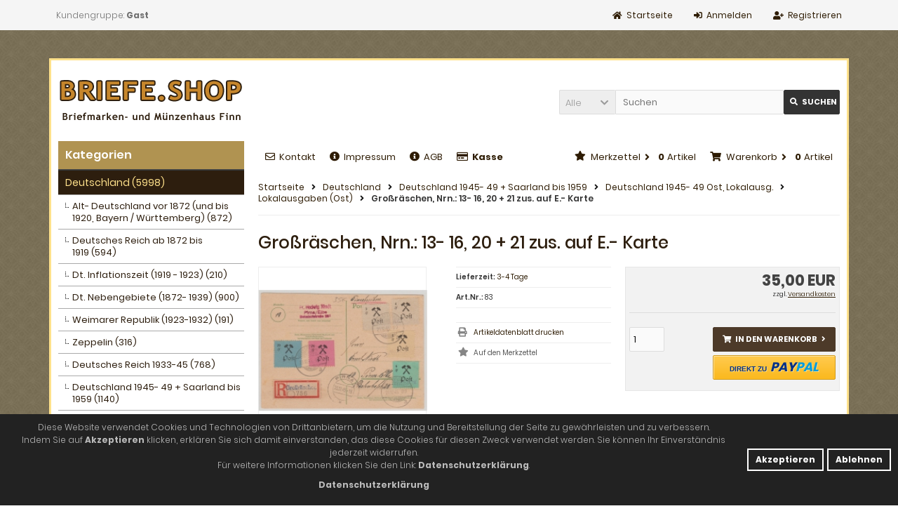

--- FILE ---
content_type: text/html; charset=utf-8
request_url: https://www.briefe.shop/Deutschland/Deutschland-1945-49-Saarland-bis-1959/Deutschland-1945-49-Ost-Lokalausg/Lokalausgaben-Ost/Grossraeschen-Nrn-13-16-20-21-zus-auf-E-Karte::65.html
body_size: 9528
content:
<!DOCTYPE html>
<html lang="de">
<head>
<meta charset="utf-8" />
<meta name="viewport" content="width=device-width, initial-scale=1.0, user-scalable=yes" />
<title>Großräschen, Nrn.: 13- 16, 20 + 21 zus. auf E.- Karte - briefe.shop | Briefmarken- und Münzenhaus Finn</title>
<meta name="keywords" content="großräschen, karte, ankuftstempel" />
<meta name="description" content="Großräschen, Nrn.: 13- 16, 20 + 21 zus. auf E.- Karte: mit Ankuftstempel aber rs. ohne Text" />
<meta name="robots" content="index,follow" />
<meta name="author" content="Ragnar-Matti Finn" />
<meta name="revisit-after" content="5 days" />
<link rel="canonical" href="https://www.briefe.shop/Deutschland/Deutschland-1945-49-Saarland-bis-1959/Deutschland-1945-49-Ost-Lokalausg/Lokalausgaben-Ost/Grossraeschen-Nrn-13-16-20-21-zus-auf-E-Karte::65.html" />
<link rel="icon" type="image/png" sizes="16x16" href="https://www.briefe.shop/templates/tpl_modified_responsive/favicons/favicon-16x16.png" />
<link rel="icon" type="image/png" sizes="32x32" href="https://www.briefe.shop/templates/tpl_modified_responsive/favicons/favicon-32x32.png" />
<link rel="shortcut icon" href="https://www.briefe.shop/templates/tpl_modified_responsive/favicons/favicon.ico" />
<link rel="apple-touch-icon" href="https://www.briefe.shop/templates/tpl_modified_responsive/favicons/apple-touch-icon.png" />
<link rel="mask-icon" href="https://www.briefe.shop/templates/tpl_modified_responsive/favicons/safari-pinned-tab.svg" color="#ffffff" />
<meta name="msapplication-TileColor" content="#ffffff" />
<meta name="theme-color" content="#ffffff" />
<meta name="msapplication-config" content="https://www.briefe.shop/templates/tpl_modified_responsive/favicons/browserconfig.xml" />
<link rel="manifest" href="https://www.briefe.shop/templates/tpl_modified_responsive/favicons/site.webmanifest" />
<!--
=========================================================
modified eCommerce Shopsoftware (c) 2009-2013 [www.modified-shop.org]
=========================================================

modified eCommerce Shopsoftware offers you highly scalable E-Commerce-Solutions and Services.
The Shopsoftware is redistributable under the GNU General Public License (Version 2) [http://www.gnu.org/licenses/gpl-2.0.html].
based on: E-Commerce Engine Copyright (c) 2006 xt:Commerce, created by Mario Zanier & Guido Winger and licensed under GNU/GPL.
Information and contribution at http://www.xt-commerce.com

=========================================================
Please visit our website: www.modified-shop.org
=========================================================
-->
<meta name="generator" content="(c) by modified eCommerce Shopsoftware 802 https://www.modified-shop.org" />
<link rel="stylesheet" href="https://www.briefe.shop/templates/tpl_modified_responsive/stylesheet.min.css?v=1728718259" type="text/css" media="screen" />
<script type="text/javascript">var DIR_WS_BASE="https://www.briefe.shop/"</script>
</head>
<body>
<div class="sidebar_closer"><i class="fas fa-times"></i></div><div id="layout_wrap"><div id="layout_navbar"><div class="layout_navbar_inner"><ul class="topnavigation cf"><li class="tn_group">Kundengruppe:  <strong>Gast</strong></li><li><a href="https://www.briefe.shop/create_account.php"><i class="fas fa-user-plus"></i><span class="tn_nomobile">Registrieren</span></a></li><li><a href="https://www.briefe.shop/login.php"><i class="fas fa-sign-in-alt"></i><span class="tn_nomobile">Anmelden</span></a></li><li><a href="https://www.briefe.shop/"><i class="fas fa-home"></i><span class="tn_nomobile">Startseite</span></a></li></ul></div></div><div id="layout_logo" class="cf"><div id="logo"><a href="https://www.briefe.shop/" title="Startseite &bull; briefe.shop | Briefmarken- und Münzenhaus Finn"><img src="https://www.briefe.shop/templates/tpl_modified_responsive/img/logo_head.png" alt="briefe.shop | Briefmarken- und Münzenhaus Finn" /></a></div><div id="search"><form id="quick_find" action="https://www.briefe.shop/advanced_search_result.php" method="get" class="box-search"><div class="search_inner search_cat_mode"><div class="search_cat"><select name="categories_id" id="cat_search"><option value="" selected="selected">Alle</option><option value="1">Deutschland</option><option value="98">Europa West</option><option value="99">Europa Ost</option><option value="100">Mittlerer und Naher Osten</option><option value="101">Afrika</option><option value="102">Nord-, Mittel- und Südamerika und Karibikstaaten</option><option value="103">Asien / Indien / Persien</option><option value="104">Australien, Ozeanien und Rest der Welt</option><option value="143">Motive / Thematik</option><option value="142">Qualitätsbeschreibungen</option></select><input type="hidden" name="inc_subcat" value="1" /></div>  <div class="search_input"><input type="text" name="keywords" placeholder="Suchen" id="inputString" maxlength="30" autocomplete="off" onkeyup="ac_lookup(this.value);"  /></div><div class="cssButtonPos2 cf"><span class="cssButton cssButtonColor1"><i class="fas fa-search"></i><span class="cssButtonText" >Suchen</span><button type="submit" class="cssButtonText" title="Suchen">Suchen</button></span></div></div></form><div class="suggestionsBox" id="suggestions" style="display:none;"><div class="suggestionList" id="autoSuggestionsList">&nbsp;</div></div></div>  </div><div class="sidebar_layer"></div><div id="layout_content" class="cf"><div id="col_right"><div class="col_right_inner cf"><div id="content_navbar"><ul class="contentnavigation"><li class="sidebar_btn"><span id="sidebar_marker"></span><a href="#"><i class="fas fa-bars"></i><span class="cn_nomobile_text">Men&uuml;</span></a></li><li class="cn_nomobile"><a href="https://www.briefe.shop/Kontakt:_:7.html"><i class="far fa-envelope"></i>Kontakt</a></li><li class="cn_nomobile"><a href="https://www.briefe.shop/Impressum:_:4.html"><i class="fas fa-info-circle"></i>Impressum</a></li><li class="cn_nomobile"><a href="https://www.briefe.shop/Allgemeine-Geschaeftsbedingungen:_:3.html"><i class="fas fa-info-circle"></i>AGB</a></li><li class="cn_nomobile"><a href="https://www.briefe.shop/checkout_shipping.php"><strong><i class="far fa-credit-card"></i>Kasse</strong></a></li><li class="cart"><div id="cart_short"><a id="toggle_cart" href="https://www.briefe.shop/shopping_cart.php"><span class="cart_01"><i class="fas fa-shopping-cart"></i></span><span class="cart_02">Warenkorb<i class="fas fa-angle-right"></i></span><span class="cart_03"><span class="cart_05">(</span>0<span class="cart_05">)</span></span><span class="cart_04">Artikel</span></a></div><div class="toggle_cart"><div class="mini"><strong>Ihr Warenkorb ist leer.</strong></div></div></li>              <li class="wishlist"><div id="wishlist_short"><a id="toggle_wishlist" href="https://www.briefe.shop/wishlist.php"><span class="wish_01"><i class="fas fa-star"></i></span><span class="wish_02">Merkzettel<i class="fas fa-angle-right"></i></span><span class="wish_03"><span class="wish_05">(</span>0<span class="wish_05">)</span></span><span class="wish_04">Artikel</span></a></div><div class="toggle_wishlist"><div class="mini"><strong>Ihr Merkzettel ist leer.</strong></div></div></li>            </ul></div><div id="breadcrumb"><span class="breadcrumb_info"></span>  <span itemscope itemtype="http://schema.org/BreadcrumbList"><span itemprop="itemListElement" itemscope itemtype="http://schema.org/ListItem"><a itemprop="item" href="https://www.briefe.shop/" class="headerNavigation"><span itemprop="name">Startseite</span></a><meta itemprop="position" content="1" /></span><i class="fas fa-angle-right"></i><span itemprop="itemListElement" itemscope itemtype="http://schema.org/ListItem"><a itemprop="item" href="https://www.briefe.shop/Deutschland:::1.html" class="headerNavigation"><span itemprop="name">Deutschland</span></a><meta itemprop="position" content="2" /></span><i class="fas fa-angle-right"></i><span itemprop="itemListElement" itemscope itemtype="http://schema.org/ListItem"><a itemprop="item" href="https://www.briefe.shop/Deutschland/Deutschland-1945-49-Saarland-bis-1959:::1_5.html" class="headerNavigation"><span itemprop="name">Deutschland 1945- 49 + Saarland bis 1959</span></a><meta itemprop="position" content="3" /></span><i class="fas fa-angle-right"></i><span itemprop="itemListElement" itemscope itemtype="http://schema.org/ListItem"><a itemprop="item" href="https://www.briefe.shop/Deutschland/Deutschland-1945-49-Saarland-bis-1959/Deutschland-1945-49-Ost-Lokalausg:::1_5_14.html" class="headerNavigation"><span itemprop="name">Deutschland 1945- 49 Ost, Lokalausg.</span></a><meta itemprop="position" content="4" /></span><i class="fas fa-angle-right"></i><span itemprop="itemListElement" itemscope itemtype="http://schema.org/ListItem"><a itemprop="item" href="https://www.briefe.shop/Deutschland/Deutschland-1945-49-Saarland-bis-1959/Deutschland-1945-49-Ost-Lokalausg/Lokalausgaben-Ost:::1_5_14_78.html" class="headerNavigation"><span itemprop="name">Lokalausgaben (Ost)</span></a><meta itemprop="position" content="5" /></span><i class="fas fa-angle-right"></i><span itemprop="itemListElement" itemscope itemtype="http://schema.org/ListItem"><meta itemprop="item" content="https://www.briefe.shop/Deutschland/Deutschland-1945-49-Saarland-bis-1959/Deutschland-1945-49-Ost-Lokalausg/Lokalausgaben-Ost/Grossraeschen-Nrn-13-16-20-21-zus-auf-E-Karte::65.html" /><span class="current" itemprop="name">Großräschen, Nrn.: 13- 16, 20 + 21 zus. auf E.- Karte</span><meta itemprop="position" content="6" /></span></span></div>          <div itemscope itemtype="http://schema.org/Product"><form id="cart_quantity" action="https://www.briefe.shop/product_info.php?products_id=65&amp;action=add_product" method="post"><div class="product_headline cf"><h1 itemprop="name">Großräschen, Nrn.: 13- 16, 20 + 21 zus. auf E.- Karte</h1></div><div id="product_details"><div class="pd_imagebox"><div class="pd_big_image"><a class="cbimages" title="Großräschen, Nrn.: 13- 16, 20 + 21 zus. auf E.- Karte" href="https://www.briefe.shop/images/product_images/popup_images/65_0.jpg"><img itemprop="image" src="https://www.briefe.shop/images/product_images/info_images/65_0.jpg" alt="Großräschen, Nrn.: 13- 16, 20 + 21 zus. auf E.- Karte" title="Großräschen, Nrn.: 13- 16, 20 + 21 zus. auf E.- Karte" /></a></div><div class="zoomtext">F&uuml;r eine gr&ouml;&szlig;ere Ansicht klicken Sie auf das Vorschaubild</div></div><div class="pd_content"><div class="pd_summarybox" itemprop="offers" itemscope itemtype="http://schema.org/Offer"> <div class="pd_summarybox_inner cf"><meta itemprop="url" content="https://www.briefe.shop/Deutschland/Deutschland-1945-49-Saarland-bis-1959/Deutschland-1945-49-Ost-Lokalausg/Lokalausgaben-Ost/Grossraeschen-Nrn-13-16-20-21-zus-auf-E-Karte::65.html" /><meta itemprop="priceCurrency" content="EUR" /><meta itemprop="availability" content="http://schema.org/InStock" />                    <meta itemprop="itemCondition" content="http://schema.org/NewCondition" /><div class="pd_price"><div id="pd_puprice"><span class="standard_price">35,00 EUR</span><meta itemprop="price" content="35" /></div></div><div class="pd_tax"> zzgl. <a rel="nofollow" target="_blank" href="https://www.briefe.shop/popup_content.php?coID=1" title="Information" class="iframe">Versandkosten</a></div><div class="addtobasket cf"><span class="addtobasket_input"><input type="text" name="products_qty" value="1" size="3" /> <input type="hidden" name="products_id" value="65" /></span><span class="addtobasket_actions cf"><span class="cssButtonPos10"><span class="cssButton cssButtonColor2"><i class="fas fa-shopping-cart"></i><span class="cssButtonText" >In den Warenkorb</span><button type="submit" class="cssButtonText" title="In den Warenkorb">In den Warenkorb</button><i class="fas fa-angle-right"></i></span></span><span class="cssButtonPos10"><span class="cssButton cssButtonColor6"><span class="cssButtonText" ><span class="color-paypal0">Direkt zu</span><span class="color-paypal1">Pay</span><span class="color-paypal2">Pal</span></span><button type="submit" class="cssButtonText" title="In den Warenkorb" id="paypalcartexpress" name="paypalcartexpress"><span class="color-paypal0">Direkt zu</span><span class="color-paypal1">Pay</span><span class="color-paypal2">Pal</span></button></span></span></span></div></div></div><div class="pd_infobox"><div class="pd_inforow_first"></div><div class="pd_inforow"><strong>Lieferzeit:</strong>  <a rel="nofollow" target="_blank" href="https://www.briefe.shop/popup_content.php?coID=10" title="Information" class="iframe">3-4 Tage</a></div>        <div class="pd_inforow"><strong>Art.Nr.:</strong> <span itemprop="sku">83</span></div>                          <ul class="pd_iconlist"><li class="print"><a class="iframe" target="_blank" rel="nofollow" href="https://www.briefe.shop/print_product_info.php?products_id=65" title="Artikeldatenblatt drucken">Artikeldatenblatt drucken</a></li><li class="wishlist"><input type="submit" value="submit" style="display:none;" /><input type="submit" name="wishlist" value="Auf den Merkzettel" class="wishlist_submit_link" /></li>        </ul></div>      <br class="clearfix" /></div>  <br class="clearfix" /></div></form><br /><div id="horizontalTab" class="pd_tabs"><ul class="resp-tabs-list"><li>Details</li>                                              </ul><div class="resp-tabs-container"><div class="pd_description"><h4 class="detailbox">Produktbeschreibung</h4><div itemprop="description">mit Ankuftstempel aber rs. ohne Text</div></div>                                              </div></div><p class="dateadded">Diesen Artikel haben wir am 21.05.2020 in unseren Katalog aufgenommen.</p>  </div>                  </div></div><div id="col_left_overlay"><div id="col_left"><div class="col_left_inner cf"><div class="box_category"><div class="box_category_header">Kategorien</div><div class="box_category_line"></div><ul id="categorymenu"><li class="level1 activeparent1"><a href="https://www.briefe.shop/Deutschland:::1.html" title="Deutschland">Deutschland&nbsp;(5998)</a><ul><li class="level2"><a href="https://www.briefe.shop/Deutschland/Alt-Deutschland-vor-1872-und-bis-1920-Bayern-Wuerttemberg:::1_2.html" title="Alt- Deutschland vor 1872 (und bis 1920, Bayern / Württemberg)">Alt- Deutschland vor 1872 (und bis 1920, Bayern / Württemberg)&nbsp;(872)</a></li><li class="level2"><a href="https://www.briefe.shop/Deutschland/Deutsches-Reich-ab-1872-bis-1919:::1_3.html" title="Deutsches Reich ab 1872 bis 1919">Deutsches Reich ab 1872 bis 1919&nbsp;(594)</a></li><li class="level2"><a href="https://www.briefe.shop/Deutschland/Dt-Inflationszeit-1919-1923:::1_8.html" title="Dt. Inflationszeit (1919 - 1923)">Dt. Inflationszeit (1919 - 1923)&nbsp;(210)</a></li><li class="level2"><a href="https://www.briefe.shop/Deutschland/Dt-Nebengebiete-1872-1939:::1_9.html" title="Dt. Nebengebiete (1872- 1939)">Dt. Nebengebiete (1872- 1939)&nbsp;(900)</a></li><li class="level2"><a href="https://www.briefe.shop/Deutschland/Weimarer-Republik-1923-1932:::1_10.html" title="Weimarer Republik (1923-1932)">Weimarer Republik (1923-1932)&nbsp;(191)</a></li><li class="level2"><a href="https://www.briefe.shop/Deutschland/Zeppelin:::1_119.html" title="Zeppelin">Zeppelin&nbsp;(316)</a></li><li class="level2"><a href="https://www.briefe.shop/Deutschland/Deutsches-Reich-1933-45:::1_4.html" title="Deutsches Reich 1933-45">Deutsches Reich 1933-45&nbsp;(768)</a></li><li class="level2 activeparent2"><a href="https://www.briefe.shop/Deutschland/Deutschland-1945-49-Saarland-bis-1959:::1_5.html" title="Deutschland 1945- 49 + Saarland bis 1959">Deutschland 1945- 49 + Saarland bis 1959&nbsp;(1140)</a><ul><li class="level3"><a href="https://www.briefe.shop/Deutschland/Deutschland-1945-49-Saarland-bis-1959/Deutschland-1945-49-Ost-allgemein:::1_5_13.html" title="Deutschland 1945- 49 Ost, allgemein">Deutschland 1945- 49 Ost, allgemein&nbsp;(19)</a></li><li class="level3 activeparent3"><a href="https://www.briefe.shop/Deutschland/Deutschland-1945-49-Saarland-bis-1959/Deutschland-1945-49-Ost-Lokalausg:::1_5_14.html" title="Deutschland 1945- 49 Ost, Lokalausg.">Deutschland 1945- 49 Ost, Lokalausg.&nbsp;(195)</a><ul><li class="level4 active4 activeparent4"><a href="https://www.briefe.shop/Deutschland/Deutschland-1945-49-Saarland-bis-1959/Deutschland-1945-49-Ost-Lokalausg/Lokalausgaben-Ost:::1_5_14_78.html" title="Lokalausgaben (Ost)">Lokalausgaben (Ost)&nbsp;(194)</a></li><li class="level4"><a href="https://www.briefe.shop/Deutschland/Deutschland-1945-49-Saarland-bis-1959/Deutschland-1945-49-Ost-Lokalausg/Besonderheiten-Spezialitaeten:::1_5_14_79.html" title="Besonderheiten / Spezialitäten">Besonderheiten / Spezialitäten&nbsp;(1)</a></li></ul></li><li class="level3"><a href="https://www.briefe.shop/Deutschland/Deutschland-1945-49-Saarland-bis-1959/Deutschland-1945-49-Ost-SBZ:::1_5_15.html" title="Deutschland 1945- 49 Ost, SBZ">Deutschland 1945- 49 Ost, SBZ&nbsp;(586)</a></li><li class="level3"><a href="https://www.briefe.shop/Deutschland/Deutschland-1945-49-Saarland-bis-1959/Deutschland-West-1945-49-Saarland-bis-1959:::1_5_108.html" title="Deutschland West, 1945- 49, + Saarland bis 1959">Deutschland West, 1945- 49, + Saarland bis 1959&nbsp;(340)</a></li></ul></li><li class="level2"><a href="https://www.briefe.shop/Deutschland/Deutschland-1948-bis-heute:::1_113.html" title="Deutschland 1948 bis heute">Deutschland 1948 bis heute&nbsp;(1007)</a></li></ul></li><li class="level1"><a href="https://www.briefe.shop/Europa-West:::98.html" title="Europa West">Europa West&nbsp;(704)</a></li><li class="level1"><a href="https://www.briefe.shop/Europa-Ost:::99.html" title="Europa Ost">Europa Ost&nbsp;(270)</a></li><li class="level1"><a href="https://www.briefe.shop/Mittlerer-und-Naher-Osten:::100.html" title="Mittlerer und Naher Osten">Mittlerer und Naher Osten&nbsp;(122)</a></li><li class="level1"><a href="https://www.briefe.shop/Afrika:::101.html" title="Afrika">Afrika&nbsp;(204)</a></li><li class="level1"><a href="https://www.briefe.shop/Nord-Mittel-und-Suedamerika-und-Karibikstaaten:::102.html" title="Nord-, Mittel- und Südamerika und Karibikstaaten">Nord-, Mittel- und Südamerika und Karibikstaaten&nbsp;(224)</a></li><li class="level1"><a href="https://www.briefe.shop/Asien-Indien-Persien:::103.html" title="Asien / Indien / Persien">Asien / Indien / Persien&nbsp;(304)</a></li><li class="level1"><a href="https://www.briefe.shop/Australien-Ozeanien-und-Rest-der-Welt:::104.html" title="Australien, Ozeanien und Rest der Welt">Australien, Ozeanien und Rest der Welt&nbsp;(70)</a></li><li class="level1"><a href="https://www.briefe.shop/Motive-Thematik:::143.html" title="Motive / Thematik">Motive / Thematik&nbsp;(5)</a></li><li class="level1"><a href="https://www.briefe.shop/Qualitaetsbeschreibungen:::142.html" title="Qualitätsbeschreibungen">Qualitätsbeschreibungen</a></li><li class="level1"><a href="https://www.briefe.shop/products_new.php">Neue Artikel</a></li></ul></div><div class="box1"><div class="box_header"><span class="show_title"><i class="fas fa-chevron-down"></i>Schnellkauf</span></div><div class="box_sidebar cf"><div class="box_line"></div><p class="midi lineheight16">Bitte geben Sie die Artikelnummer aus unserem Katalog ein.</p><form id="quick_add" action="https://www.briefe.shop/product_info.php?products_id=65&amp;action=add_a_quickie" method="post"><div class="quickie_form cf"><input type="text" name="quickie" /><div class="cssButtonPos1 cf"><span class="cssButton cssButtonColor1"><i class="fas fa-shopping-cart"></i><button type="submit" class="cssButtonText" title="In den Korb legen"></button></span></div></div></form></div></div>            <div class="box1" id="loginBox"><div class="box_header"><i class="fas fa-chevron-down"></i>Willkommen zur&uuml;ck!</div><div class="box_sidebar cf"><div class="box_line"></div><form id="loginbox" action="https://www.briefe.shop/login.php?action=process" method="post" class="box-login"><p class="box_sub">E-Mail-Adresse:</p><input type="email" name="email_address" maxlength="50" /><p class="box_sub">Passwort:</p><input type="password" name="password" maxlength="60" /><div class="box_sub_button cf"><a href="https://www.briefe.shop/password_double_opt.php">Passwort vergessen?</a><div class="cssButtonPos3 cf"><span class="cssButton cssButtonColor1"><i class="fas fa-sign-in-alt"></i><span class="cssButtonText" >Anmelden</span><button type="submit" class="cssButtonText" title="Anmelden">Anmelden</button></span></div></div></form></div></div></div><div class="col_left_inner cf"><h2>Sie haben Fragen zu unseren Angeboten?</h2><p>Diese beantworten wir gerne per eMail unter <strong><a href="mailto:info@briefe.shop">info@briefe.shop</a></strong> oder <strong>telefonisch</strong> Werktags jeweils von<br><strong>Mo.-Sa. 09:00-13:00, 17:00-20:00</strong> unter der Telefonnummer <strong><a href="tel:-493066766702">030 - 66766702</a></strong></p><h2>Unsere Ladenöffnungszeiten</h2><p><strong>Mo.-Sa. 11:30-13:00,<br>  Di./Do. 17:00-19:00</strong></p><h2>WIR SIND FÜR SIE DA!!!</h2><p>Sie erreichen uns aktuell telefonisch Mo.-Fr. 09:00-13:00,17:00-19:00unter der <strong><a href="tel:-493066766702">030 - 66766702</a></strong></p><div class="zusatzinfo-links"><h2>Zahlungsinformation und Warenversand</h2><p><strong style="color:#e74c3c;">BEACHTEN SIE BITTE</strong><br>Die Zahlung erfolgt in jeglicher Option (Banküberweisung, Barzahlung vor Ort) <strong style="text-decoration:underline;">immer auf Vorkasse</strong>.<br><br>Der Versand der Ware erfolgt <strong>nach Zahlungseingangseingang</strong>. Der Zahlungseingang selbst muss <strong style="text-decoration:underline;">spätestens nach 7 Tagen</strong> gewährleistet sein!<br><br><strong style="color:#e74c3c;">Die Zahlung hat für jegliche Zahlungsarten in € (Euro) zu erfolgen !</strong></p><p><strong style="color:#e74c3c;">Die Zahlung per Kredit / EC Karte ist vor Ort (im Ladengeschäft) nicht möglich!</strong></p><p><strong style="color:#e74c3c;">Die Selbstabholung (im Ladengeschäft) muss innerhalb von <span style="text-decoration:underline;">spätestens 7 Tagen</span> erfolgen!</strong></p><h2>Versand ins Nicht-EU Ausland</h2> <p><strong style="color:#e74c3c;">BEACHTEN SIE BITTE</strong><br>Wir weisen darauf hin, dass etwaige Import- oder Zollgebühren nicht im Preis enthalten sind! Diese sind vom Käufer zu entrichten.</p><h2>Bewertung und Beurteilung</h2> <p><strong style="color:#e74c3c;">BEACHTEN SIE BITTE</strong><br>Wenn Sie eine Vorstellung, Bewertung und Beurteilung von Angeboten Ihrerseits wünschen, so handelt es sich hierbei um eine <strong>kostenpflichtige Dienstleitung</strong>. Wir führen diese aufwandsabhängig gegen eine Gebühr durch! Sollte es zum Ankauf kommen, so entfällt diese Gebühr.</p></div></div></div></div></div><div id="layout_footer"><div class="layout_footer_inner zusatzinfo-unten"><div class="footer_box_row cf"><div class="footer_box"><div class="footer_box_inner cf"><div class="box3"><div class="box3_header">Zahlungsinformation</div><div class="box3_line"></div><p><strong>Zahlungsinformation und Warenversand</strong></p><p><strong style="color:#e74c3c;">BEACHTEN SIE BITTE</strong><br>Die Zahlung erfolgt in jeglicher Option (Banküberweisung, Barzahlung vor Ort) <strong style="text-decoration:underline;">immer auf Vorkasse</strong>.<br><br>Der Versand der Ware erfolgt <strong>nach Zahlungseingangseingang</strong>. Der Zahlungseingang selbst muss <strong style="text-decoration:underline;">spätestens nach 7 Tagen</strong> gewährleistet sein!<br><br><strong style="color:#e74c3c;">Die Zahlung hat für jegliche Zahlungsarten in € (Euro) zu erfolgen !</strong></p><p><strong style="color:#e74c3c;">Die Zahlung per Kredit / EC Karte ist vor Ort (im Ladengeschäft) nicht möglich!</strong></p><p><strong style="color:#e74c3c;">Die Selbstabholung (im Ladengeschäft) muss innerhalb von <span style="text-decoration:underline;">spätestens 7 Tagen</span> erfolgen!</strong></p></div></div></div><div class="footer_box"><div class="footer_box_inner cf"><div class="box3"><div class="box3_header">Versandinforamtion</div><div class="box3_line"></div><p><strong>Versand ins Nicht-EU Ausland</strong></p><p><strong style="color:#e74c3c;">BEACHTEN SIE BITTE</strong><br>Wir weisen darauf hin, dass etwaige Import- oder Zollgebühren nicht im Preis enthalten sind! Diese sind vom Käufer zu entrichten.</p></div></div></div><div class="footer_box"><div class="footer_box_inner cf"><div class="box3"><div class="box3_header">Kundenangebote</div><div class="box3_line"></div><p><strong>Bewertung und Beurteilung</strong></p><p><strong style="color:#e74c3c;">BEACHTEN SIE BITTE</strong><br>Wenn Sie eine Vorstellung, Bewertung und Beurteilung von Angeboten Ihrerseits wünschen,  so handelt es sich hierbei um eine <strong>kostenpflichtige Dienstleitung</strong>. Wir führen diese aufwandsabhängig gegen eine Gebühr durch! Sollte es zum Ankauf kommen, so entfällt diese Gebühr.</p></div></div></div></div></div><div class="layout_footer_inner"><div class="footer_box_row cf"><div class="footer_box"><div class="footer_box_inner cf"><div class="box3"><div class="box3_header">Mehr &uuml;ber...</div><div class="box3_line"></div><ul class="footerlist"><li class="level1"><a href="https://www.briefe.shop/Allgemeine-Geschaeftsbedingungen:_:3.html" title="Allgemeine Geschäftsbedingungen"><i class="fas fa-angle-right"></i>Allgemeine Geschäftsbedingungen</a></li><li class="level1"><a href="https://www.briefe.shop/Zahlung-Versand:_:1.html" title="Zahlung &amp; Versand"><i class="fas fa-angle-right"></i>Zahlung &amp; Versand</a></li><li class="level1"><a href="https://www.briefe.shop/Lieferzeit-Lieferart:_:10.html" title="Lieferzeit &amp; Lieferart"><i class="fas fa-angle-right"></i>Lieferzeit &amp; Lieferart</a></li><li class="level1"><a href="https://www.briefe.shop/Widerrufsrecht-Widerrufsformular:_:9.html" title="Widerrufsrecht &amp; Widerrufsformular"><i class="fas fa-angle-right"></i>Widerrufsrecht &amp; Widerrufsformular</a></li><li class="level1"><a href="https://www.briefe.shop/Privatsphaere-Datenschutz:_:2.html" title="Privatsphäre &amp; Datenschutz"><i class="fas fa-angle-right"></i>Privatsphäre &amp; Datenschutz</a></li><li class="level1"><a href="https://www.briefe.shop/Impressum:_:4.html" title="Impressum"><i class="fas fa-angle-right"></i>Impressum</a></li><li class="level1"><a href="https://www.briefe.shop/Kontakt:_:7.html" title="Kontakt"><i class="fas fa-angle-right"></i>Kontakt</a></li></ul></div></div></div>        <div class="footer_box"><div class="footer_box_inner cf"><div class="box3"><div class="box3_header">Informationen</div><div class="box3_line"></div><ul class="footerlist"><li class="level1"><a href="https://www.briefe.shop/Was-Sie-wissen-sollten:_:15.html" title="Was Sie wissen sollten ..."><i class="fas fa-angle-right"></i>Was Sie wissen sollten ...</a></li><li class="level1"><a href="https://www.briefe.shop/Mein-Schnellkauf:_:13.html" title="Mein Schnellkauf"><i class="fas fa-angle-right"></i>Mein Schnellkauf</a></li><li class="level1"><a href="https://www.briefe.shop/Ueber-uns:_:14.html" title="Über uns"><i class="fas fa-angle-right"></i>Über uns</a></li><li class="level1"><a href="https://www.briefe.shop/Sitemap:_:8.html" title="Sitemap"><i class="fas fa-angle-right"></i>Sitemap</a></li></ul></div></div></div>       <div class="footer_box"><div class="footer_box_inner cf"><div class="box3"><div class="box3_header">Bestellinformationen</div><div class="box3_line"></div><p><strong>Mindestbestellwert beträgt 50,00 €.</strong><br><br><strong>National:<br>Bestellwert von 50,00 € - 100,00 €</strong> Porto- und Verpackungskostenpauschale 5,00 €.<br><br> <strong>International:<br>Bestellwert von 50,00 € - 100,00 €</strong> Porto- und Verpackungskostenpauschale 10,00 €.<br><br><strong>Bestellwert ab 100,00 €</strong><br> Versand kostenfrei (für nationale wie internationale Sendungen)<br><br>Versand erfolgt durch:<br><strong>Deutsche Post</strong></p></div></div></div><div class="footer_box"><div class="footer_box_inner cf"><div class="box3"><div class="box3_header">Kontaktdaten</div><div class="box3_line"></div><p><strong>Briefmarken- und Münzenhhaus Finn<br>Inhaber/Geschäftsführung</strong><br>Ragnar-M. Finn<br>Finowstr. 2, 10247 Berlin<br><br>Ladenöffnungszeiten:<br>Mo.-Sa. 11:30-13:00<br>Di./Do. 17:00-19:00<br><br>Telefonische Erreichbarkeit:<br>Mo.-Fr. 09:00-13:00<br>Mo.-Fr. 17:00-19:00<br><br>Telefon: <a href="tel:+493066766702">030 - 66766702</a><br>Email: <a href="mailto:info@briefe.shop">info@briefe.shop</a><br></p></div></div></div></div></div><div class="mod_copyright">briefe.shop | Briefmarken- und Münzenhaus Finn &copy; 2026</span></div></div></div>
<div class="copyright"><span class="cop_magenta">mod</span><span class="cop_grey">ified eCommerce Shopsoftware &copy; 2009-2026</span></div><link rel="stylesheet" property="stylesheet" href="https://www.briefe.shop/templates/tpl_modified_responsive/css/tpl_plugins.min.css?v=1644073658" type="text/css" media="screen" />
<!--[if lte IE 8]>
<link rel="stylesheet" property="stylesheet" href="https://www.briefe.shop/templates/tpl_modified_responsive/css/ie8fix.css" type="text/css" media="screen" />
<![endif]-->
<script src="https://www.briefe.shop/templates/tpl_modified_responsive/javascript/jquery.min.js" type="text/javascript"></script>
<script src="https://www.briefe.shop/templates/tpl_modified_responsive/javascript/tpl_plugins.min.js?v=1667918467" type="text/javascript"></script>
<script>$(document).ready(function(){var option=$('#suggestions');$(document).click(function(e){var target=$(e.target);if(!(target.is(option)|| option.find(target).length)){ac_closing();}});});var ac_pageSize=8;var ac_page=1;var ac_result=0;var ac_show_page='Seite ';var ac_show_page_of=' von ';function ac_showPage(ac_page){ac_result=Math.ceil($("#autocomplete_main").children().length/ac_pageSize);$('.autocomplete_content').hide();$('.autocomplete_content').each(function(n){if(n >=(ac_pageSize*(ac_page-1))&& n <(ac_pageSize*ac_page)){$(this).show();}});$('#autocomplete_next').css('visibility', 'hidden');$('#autocomplete_prev').css('visibility', 'hidden');if(ac_page > 1){$('#autocomplete_prev').css('visibility', 'visible');}if(ac_page < ac_result && ac_result > 1){$('#autocomplete_next').css('visibility', 'visible');}$('#autocomplete_count').html(ac_show_page+ac_page+ac_show_page_of+ac_result);}function ac_prevPage(){if(ac_page==1){ac_page=ac_result;}else{ac_page--;}if(ac_page < 1){ac_page=1;}ac_showPage(ac_page);}function ac_nextPage(){if(ac_page==ac_result){ac_page=1;}else{ac_page++;}ac_showPage(ac_page);}function ac_lookup(inputString){if(inputString.length==0){$('#suggestions').hide();}else{var post_params=$('#quick_find').serialize();post_params=post_params.replace("keywords=", "queryString=");$.post("https://www.briefe.shop/api/autocomplete/autocomplete.php", post_params, function(data){if(data.length > 0){$('#suggestions').slideDown();$('#autoSuggestionsList').html(data);ac_showPage(1);$('#autocomplete_prev').click(ac_prevPage);$('#autocomplete_next').click(ac_nextPage);}});}}$('#cat_search').on('change', function(){$('#inputString').val('');});function ac_closing(){setTimeout("$('#suggestions').slideUp();", 100);ac_page=1;}</script>  <script>$(document).ready(function(){$('.bxcarousel_bestseller').bxSlider({nextText: '<i class="fas fa-chevron-right"></i>', prevText: '<i class="fas fa-chevron-left"></i>', minSlides: 2, maxSlides: 8, pager:($(this).children('li').length > 1), slideWidth: 124, slideMargin: 18});$('.bxcarousel_slider').bxSlider({nextText: '<i class="fas fa-chevron-right"></i>', prevText: '<i class="fas fa-chevron-left"></i>', adaptiveHeight: false, mode: 'fade', auto: true, speed: 2000, pause: 6000});});</script><script>$(document).ready(function(){$(".cbimages").colorbox({rel:'cbimages', scalePhotos:true, maxWidth: "90%", maxHeight: "90%", fixed: true, close: '<i class="fas fa-times"></i>', next: '<i class="fas fa-chevron-right"></i>', previous: '<i class="fas fa-chevron-left"></i>'});$(".iframe, .cc-link").colorbox({iframe:true, width:"780", height:"560", maxWidth: "90%", maxHeight: "90%", fixed: true, close: '<i class="fas fa-times"></i>'});$("#print_order_layer").on('submit', function(event){$.colorbox({iframe:true, width:"780", height:"560", maxWidth: "90%", maxHeight: "90%", close: '<i class="fas fa-times"></i>', href:$(this).attr("action")+'&'+$(this).serialize()});return false;});});$(document).bind('cbox_complete', function(){if($('#cboxTitle').height()> 20){$("#cboxTitle").hide();$("<div>"+$("#cboxTitle").html()+"</div>").css({color: $("#cboxTitle").css('color')}).insertAfter("#cboxPhoto");}});jQuery.extend(jQuery.colorbox.settings,{current: "Bild{current}von{total}", previous: "Zur&uuml;ck", next: "Vor", close: "Schlie&szlig;en", xhrError: "Dieser Inhalt konnte nicht geladen werden.", imgError: "Dieses Bild konnte nicht geladen werden.", slideshowStart: "Slideshow starten", slideshowStop: "Slideshow anhalten"});</script><script>var consent_type="info";$("body").append('<div id="cookieconsent"></div>');window.cookieconsent.initialise({container: document.getElementById("cookieconsent"), type: consent_type, revokable:((consent_type=='info')? false : true), animateRevokable:((consent_type=='info')? true : false), content:{"message":((consent_type=='info')? "Diese Website verwendet Cookies und Technologien von Drittanbietern, um die Nutzung und Bereitstellung der Seite zu gewährleisten und zu verbessern.<br>Indem Sie auf <strong>Akzeptieren</strong> klicken, erklären Sie sich damit einverstanden, das diese Cookies für diesen Zweck verwendet werden. Sie können Ihr Einverständnis jederzeit widerrufen.<br>Für weitere Informationen klicken Sie den Link: <strong>Datenschutzerklärung</strong>.<br>" : "TEXT_COOKIECONSENT_MESSAGE_TRACKING"), "dismiss": "Akzeptieren", "link": "<h3 style=\"color:#bbb !important;margin:10px 0;\">Datenschutzerklärung</h3>", "href": "https://www.briefe.shop/popup_content.php?coID=2", "policy": "Cookie Einstellungen", "allow": "Akzeptieren", "deny": "Ablehnen"}, cookie:{"name": "MODtrack", "path": "/", "domain": ".www.briefe.shop", "secure": true}, onInitialise: function(status){if(status==cookieconsent.status.allow){TrackingScripts();}else if(status !=cookieconsent.status.dismiss){DeleteCookies();}}, onStatusChange: function(status, chosenBefore){if(this.hasConsented()){TrackingScripts();}else{DeleteCookies();}}});function TrackingScripts(){if($.isFunction(window.TrackingGoogle)){TrackingGoogle();}if($.isFunction(window.TrackingPiwik)){TrackingPiwik();}if($.isFunction(window.TrackingFacebook)){TrackingFacebook();}}function DeleteCookies(){var essential=["MODsid", "MODtest", "MODtrack"];var cookies=document.cookie.split(";");for(var c=0;c < cookies.length;c++){var cookie_name=encodeURIComponent(cookies[c].trim().split("=")[0]);for(var e=0;e < essential.length;e++){if(cookie_name.indexOf(essential[e])>=0){delete cookies[c];}}}var cookies=cookies.filter(function(el){return el !=null;});if(cookies.length > 0){for(var c=0;c < cookies.length;c++){var cookie_name=encodeURIComponent(cookies[c].trim().split("=")[0]);var d=window.location.hostname.split(".");while(d.length > 0){var p=location.pathname.split('/');while(p.length > 0){document.cookie=cookie_name+'=;expires=Thu, 01-Jan-1970 00:00:01 GMT;path='+p.join('/');document.cookie=cookie_name+'=;expires=Thu, 01-Jan-1970 00:00:01 GMT;domain='+d.join('.')+';path='+p.join('/');document.cookie=cookie_name+'=;expires=Thu, 01-Jan-1970 00:00:01 GMT;domain=.'+d.join('.')+';path='+p.join('/');p.pop();};d.shift();}}}}</script><script>$(window).on('load',function(){$('.show_rating input').change(function(){var $radio=$(this);$('.show_rating .selected').removeClass('selected');$radio.closest('label').addClass('selected');});});function alert(message, title){title=title || "Information";$.alertable.alert('<span id="alertable-title"></span><span id="alertable-content"></span>',{html: true});$('#alertable-content').html(message);$('#alertable-title').html(title);}$(function(){$('#toggle_cart').click(function(){$('.toggle_cart').slideToggle('slow');$('.toggle_wishlist').slideUp('slow');ac_closing();return false;});$("html").not('.toggle_cart').bind('click',function(e){$('.toggle_cart').slideUp('slow');});});$(function(){$('#toggle_wishlist').click(function(){$('.toggle_wishlist').slideToggle('slow');$('.toggle_cart').slideUp('slow');ac_closing();return false;});$("html").not('.toggle_wishlist').bind('click',function(e){$('.toggle_wishlist').slideUp('slow');});});</script><script>$(document).ready(function(){$('select').SumoSelect();var selectWord='';var selectTimer=null;$('body').on('keydown', function(e){var target=$(e.target);var tmpClass=target.attr("class");if(typeof(tmpClass)!="undefined"){if(tmpClass.indexOf("SumoSelect")>-1){var char=String.fromCharCode(e.keyCode);if(char.match('\d*\w*')){selectWord+=char;}clearTimeout(selectTimer);selectTimer=null;selectTimer=setTimeout(function(){var select=target.find("select");var options=target.find("select option");for(var x=0;x < options.length;x++){var option=options[x];var optionText=option.text.toLowerCase();if(optionText.indexOf(selectWord.toLowerCase())==0){var ul=target.find("ul");var li=target.find(".selected");var offsetUl=ul.offset();var offsetLi=li.offset();console.log(option.text);select.val(option.value);select.trigger("change");select[0].sumo.unSelectAll();select[0].sumo.toggSel(true,option.value);select[0].sumo.reload();select[0].sumo.setOnOpen();newLi=$(select[0].sumo.ul).find(".selected");var offsetNewLi=newLi.offset();ul=select[0].sumo.ul;var newOffset=offsetNewLi.top-offsetUl.top;ul.scrollTop(0);ul.scrollTop(newOffset);console.log(offsetUl.top+"~"+offsetLi.top+"~"+offsetNewLi.top);break;}}selectWord='';}, 500);}}});var tmpStr='';$('.filter_bar .SumoSelect').each(function(index){($(this).find('select').val()=='')? $(this).find('p').removeClass("Selected"): $(this).find('p').addClass("Selected");});});</script><script>$.get("https://www.briefe.shop/templates/tpl_modified_responsive"+"/css/jquery.easyTabs.css", function(css){$("head").append("<style type='text/css'>"+css+"<\/style>");});$(document).ready(function(){$('#horizontalTab').easyResponsiveTabs({type: 'default'});$('#horizontalAccordion').easyResponsiveTabs({type: 'accordion'});});</script><script>$(window).on('load',function(){$(".unveil").show();$(".unveil").unveil(200);});</script>
</body></html>

--- FILE ---
content_type: text/css
request_url: https://www.briefe.shop/templates/tpl_modified_responsive/css/jquery.easyTabs.css
body_size: 424
content:
ul.resp-tabs-list {
  margin: 0px !important;
  padding: 0px;
  display:block;
}
.resp-tabs-list li {
  font-weight:bold;
  font-size: 13px;
  display: inline-block;
  padding: 13px 10px;
  margin: 0;
  list-style: none;
  cursor: pointer;
  float: left;
}
.resp-tabs-container {
  padding: 0px;
  background-color: #fff;
  clear: left;
}
h2.resp-accordion {
  cursor: pointer;
  padding: 5px;
  display: none;
}
.resp-tab-content {
  display: none;
  padding: 10px;
}
.resp-tab-active {
  border: 1px solid #dddddd;
  border-bottom: none;
  margin-bottom: -1px !important;
  padding: 12px 9px 14px 9px !important;
}
.resp-tab-active {
  border-bottom: none;
  background-color: #fafafa;
  color:#7c2759;
}
.resp-content-active, .resp-accordion-active {
  display: block;
}
.resp-tab-content {
  border: 1px solid #ddd;
}
h2.resp-accordion {
  font-size: 13px;
  font-weight:600;
  background:#fafafa;
  border: 1px solid #ddd;
  border-top: 0px solid #ddd;
  margin: 0px;
  padding: 10px 10px;
}
h2.resp-tab-active {
  border-bottom: 0px solid #ddd !important;
  margin-bottom: 0px !important;
  padding: 10px 10px !important;
}
h2.resp-tab-title:last-child {
  border-bottom: 12px solid #ddd !important;
  background: blue;
}
/*-----------Vertical tabs-----------*/
.resp-vtabs ul.resp-tabs-list {
  float: left;
  width: 30%;
}
.resp-vtabs .resp-tabs-list li {
  display: block;
  padding: 15px 15px !important;
  margin: 0;
  cursor: pointer;
  float: none;
}
.resp-vtabs .resp-tabs-container {
  padding: 0px;
  background-color: #fff;
  border: 1px solid #ddd;
  float: left;
  width: 68%;
  min-height: 250px;
  clear: none;
}
.resp-vtabs .resp-tab-content {
  border: none;
}
.resp-vtabs li.resp-tab-active {
  border: 1px solid #ddd;
  border-right: none;
  background-color: #fff;
  position: relative;
  z-index: 1;
  margin-right: -1px !important;
  padding: 14px 15px 15px 14px !important;
}
.resp-arrow {
  width: 0;
  height: 0;
  float: right;
  margin-top: 3px;
  border-left: 6px solid transparent;
  border-right: 6px solid transparent;
  border-top: 12px solid #ddd;
}
h2.resp-tab-active span.resp-arrow {
  border: none;
  border-left: 6px solid transparent;
  border-right: 6px solid transparent;
  border-bottom: 12px solid #9B9797;
}

/*-----------Accordion styles-----------*/
h2.resp-tab-active {
  background: #DBDBDB !important;
}
.resp-easy-accordion  h2.resp-accordion {
  display: block;
}
.resp-easy-accordion .resp-tab-content {
  border: 1px solid #ddd;
  background:#fff;
}
.resp-easy-accordion .resp-tabs-container {
  border-top: 1px solid #ddd !important;
}
.resp-easy-accordion .resp-tab-content:last-child {
  border-bottom: 1px solid #ddd !important;
}
.resp-jfit {
  width: 100%;
  margin: 0px;
}
.resp-tab-content-active {
  display: block;
}
.resp-accordion-closed {
  display:none !important;
}
#horizontalAccordion li {
  float:none;
  display:block;
}